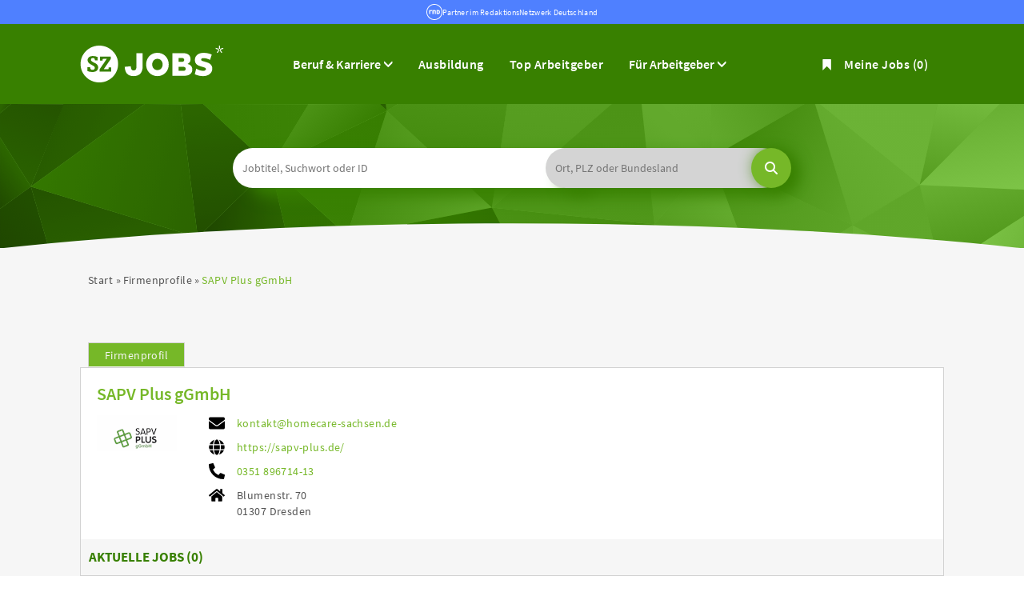

--- FILE ---
content_type: text/html; charset=utf-8
request_url: https://www.sz-jobs.de/firmen/255800/sapv_plus_ggmbh
body_size: 12068
content:
<!DOCTYPE html>
<html lang="de">
  <head>
    


<meta property="og:image" content="https://www.sz-jobs.de/Cms_Data/Contents/sz-jobs-relaunch/Media/images/SocialMediaSharingImage.png" />

    <title>SAPV Plus gGmbH | sz-jobs.de</title>
    <meta name="description" content="Bei uns findest Du Deinen Traumarbeitgeber! Einfach und schnell bewerben bei sz-jobs.de ✅ " />
    <meta name="viewport" content="width=device-width, initial-scale=1">
    

     <!--im Head einzubindende Icons-->
	<link rel="shortcut icon" type="image/ico" href="/Cms_Data/Sites/sz-jobs-relaunch/Files/icons/favicon.ico" />
    <link rel="icon" type="image/png" sizes="32x32" href="/Cms_Data/Sites/sz-jobs-relaunch/Files/icons/favicon-32x32.png">
  	<link rel="icon" type="image/png" sizes="16x16" href="/Cms_Data/Sites/sz-jobs-relaunch/Files/icons/favicon-16x16.png">
    <link rel="icon" type="image/png" sizes="96x96" href="/Cms_Data/Sites/sz-jobs-relaunch/Files/icons/favicon-96x96.png">
    <link rel="icon" type="image/png" sizes="192x192" href="/Cms_Data/Sites/sz-jobs-relaunch/Files/icons/android-icon-192x192.png">
    <link rel="apple-touch-icon" sizes="57x57" href="/Cms_Data/Sites/sz-jobs-relaunch/Files/icons/apple-icon-57x57.png">
    <link rel="apple-touch-icon" sizes="60x60" href="/Cms_Data/Sites/sz-jobs-relaunch/Files/icons/apple-icon-60x60.png">
    <link rel="apple-touch-icon" sizes="72x72" href="/Cms_Data/Sites/sz-jobs-relaunch/Files/icons/apple-icon-72x72.png">
    <link rel="apple-touch-icon" sizes="76x76" href="/Cms_Data/Sites/sz-jobs-relaunch/Files/icons/apple-icon-76x76.png">
    <link rel="apple-touch-icon" sizes="114x114" href="/Cms_Data/Sites/sz-jobs-relaunch/Files/icons/apple-icon-114x114.png">
    <link rel="apple-touch-icon" sizes="120x120" href="/Cms_Data/Sites/sz-jobs-relaunch/Files/icons/apple-icon-120x120.png">
    <link rel="apple-touch-icon" sizes="144x144" href="/Cms_Data/Sites/sz-jobs-relaunch/Files/icons/apple-icon-144x144.png">
    <link rel="apple-touch-icon" sizes="152x152" href="/Cms_Data/Sites/sz-jobs-relaunch/Files/icons/apple-icon-152x152.png">
    <link rel="apple-touch-icon" sizes="180x180" href="/Cms_Data/Sites/sz-jobs-relaunch/Files/icons/apple-icon-180x180.png">
    <link type="text/css" rel="stylesheet" href="/sz-jobs-relaunch/Kooboo-Resource/theme/1_246_0/true/Default.css" />
<link type="text/css" rel="stylesheet" href="/Cms_Data/Sites/sz-jobs-relaunch/Themes/Default/print.css" media="print"/>
    <script type="text/javascript" src="/sz-jobs-relaunch/Kooboo-Resource/scripts/1_246_0/True/Default.js" ></script>

    <script type="text/javascript" src="//script.ioam.de/iam.js"></script>
<script type="text/plain" class="cmplazyload" data-cmp-vendor="755" async src="https://securepubads.g.doubleclick.net/tag/js/gpt.js"></script>
<script>
window.googletag = window.googletag || {cmd: []};
googletag.cmd.push(function() {
    var mapping = googletag.sizeMapping()
        .addSize([360, 0], [[300, 250]])
                .addSize([640, 0], [[470, 280], [300, 250]])
                .addSize([1100, 0], [[728, 90], [470, 280]])
                .build();
    var slot = googletag.defineSlot('/80759251/sz-jobs.de/szj_ergebnisliste', [[470, 280], [728, 90], [300, 250]], 'div-gpt-ad-1659433897181-0')
        .addService(googletag.pubads());
    slot.defineSizeMapping(mapping);
    googletag.pubads().enableSingleRequest();
    googletag.pubads().collapseEmptyDivs();
    googletag.enableServices();
    googletag.display('div-gpt-ad-1659433897181-0');
    googletag.pubads().refresh([slot]);
});
</script>
    <!--start CMP code-->
<script type="text/javascript" data-cmp-ab="1" src="https://cdn.consentmanager.net/delivery/autoblocking/130529f001989.js" data-cmp-host="c.delivery.consentmanager.net" data-cmp-cdn="cdn.consentmanager.net" data-cmp-codesrc="1"></script>
<!--end CMP code -->
    


<script>
    dataLayer = window.dataLayer || [];
    dataLayer.push({ 'visitorType': 'Bot' });

    function PushEventAutowert(event, autowert, origin, productId) {
        dataLayer.push({ 'event': event, 'autowert': autowert, 'origin': origin, 'product_id': productId });
    }
</script>
<!-- Google Tag Manager-stellenanzeigen.de -->
<script type="text/plain" class="cmplazyload" data-cmp-vendor="s905">(function(w,d,s,l,i)
{w[l]=w[l]||[];w[l].push({'gtm.start':
new Date().getTime(),event:'gtm.js'});var f=d.getElementsByTagName(s)[0],
j=d.createElement(s),dl=l!='dataLayer'?'&l='+l:'';j.async=true;j.src=
'//www.googletagmanager.com/gtm.js?id='+i+dl;f.parentNode.insertBefore(j,f);
})(window,document,'script','dataLayer','GTM-PL7ZTW');</script>
<!-- End Google Tag Manager -->



  </head>
  <body class="pv2">
    


    <noscript>
    <div style="position: absolute; left: 50%; width:60%; ">
        <div style="position: relative; left: -50%; background-color: yellow; border: solid 1px red; text-align: center;padding: 15px;font-size: 1.5em;z-index:2000;">
            <p>Bitte aktivieren Sie JavaScript in ihrem Browser.</p>
        </div>
    </div>
</noscript> 
    <!--Modal window for IE only-->
<div id="IEModal" class="internet-explorer-modal">
  <div class="modal-content">
    <span class="close">&times;</span>
    <p>Der Webbrowser <strong>Internet Explorer</strong> ist veraltet.</p>
    <p>Bitte verwenden Sie zukünftig einen der unten aufgeführten, kostenlosen Webbrowser:</p>
    
    <div class="browser-logos">
      <a href="https://www.microsoft.com/de-de/edge" target="_blank" rel="noopener nofollow" title="Link zum Edge Browser">
      	<img class="icon-lazy" alt="Edge" data-src="/Cms_Data/Sites/sz-jobs-relaunch/Themes/Default/images/Edge.svg"/>
        <p>Edge</p>
        <p>Microsoft</p>
      </a>
      <a href="https://www.mozilla.org/de/firefox/new/" target="_blank" rel="noopener nofollow" title="Link zum Firefox Browser">
      	<img class="icon-lazy" alt="Firefox" data-src="/Cms_Data/Sites/sz-jobs-relaunch/Themes/Default/images/Firefox.svg"/>
        <p>Firefox</p>
        <p>Mozilla Foundation</p>
      </a>
      <a href="https://www.google.com/chrome/" target="_blank" rel="noopener nofollow" title="Link zum Chrome Browser">
      	<img class="icon-lazy" alt="Chrome" data-src="/Cms_Data/Sites/sz-jobs-relaunch/Themes/Default/images/Chrome.svg"/>
        <p>Chrome</p>
        <p>Google</p>
      </a>
    </div>
  </div>
</div>

<!--Check if user is using any Version of IE and show a modal window-->
<script>
  function isIEUsed() {
    const ua = window.navigator.userAgent;
    const msie = ua.indexOf('MSIE ');
    const trident = ua.indexOf('Trident/');
    
    return (msie > 0 || trident > 0);
  }
  
  function setStorage() {
    sessionStorage.setItem('IENotSupported', true);
  }
  
  function getStorage() {
    return sessionStorage.getItem('IENotSupported');
  }
  
  function showModalWindow() {
    var modalWindow = document.getElementById("IEModal");
    var closeBtn = document.getElementsByClassName("close")[0];
    
    if(isIEUsed() && !getStorage()){
      let icons = document.getElementsByClassName("icon-lazy");
      for (let i=0; i<icons.length; i++) {
        icons[i].src = icons[i].dataset.src;
      }
      
      modalWindow.style.display = "block";
      
      closeBtn.onclick = function() {
        modalWindow.style.display = "none";
        setStorage();
      }
      
      window.onclick = function(event) {
        if (event.target == modalWindow) {
          modalWindow.style.display = "none";
          setStorage();
        }
      }
    }
  }

  showModalWindow();    
</script>
    <div class="header-rnd">
<a href=https://www.rnd.de target="_blank">
<div class="header-rnd-svg" role="img"></div>
</a>
<a href=https://www.rnd.de target="_blank">
Partner im RedaktionsNetzwerk Deutschland
</a>
</div>
    
    <div class="main-container">
      
      
      
      <header class="stripe stripe-header">
        <div class="stripe stripe-alternative">
    <div class="container-fluid stripe-container">
        <nav role="navigation" class="navbar navbar-default navbar-static-top stripe-container-navbar">
    <div class="navbar-container navbar-with-logo">
        <div class="logo-image-container">
  <div><a href="/"><img src="/Cms_Data/Sites/sz-jobs-relaunch/Themes/Default/images/logo-sz-jobs-new.svg" width="180px" alt="SZ-JOBS Logo"></a></div>
</div> 


 
        

<div class="navbar-header navbar-header-def">
  <button type="button" data-target="#navbarCollapse1" data-toggle="collapse" class="navbar-toggle collapsed" id="navbutton">
    <img src="/Cms_Data/Sites/sz-jobs-relaunch/Themes/Default/images/burger-menu-mobil.svg" alt="collapsibleMenuButton" width="35">
  </button>
  <div class="mobile-header-icons">
   <a href="/merkliste"><img src="/Cms_Data/Sites/sz-jobs-relaunch/Themes/Default/images/Lesezeichen-weiss.svg" alt="collapsibleMenuButton" width="35"></a>
  </div>
</div>

<!-- Collection of nav links and other content for toggling -->
<div id="navbarCollapse1" class="collapse navbar-collapse">
  <ul class="nav navbar-nav">
    <li class="dropdown product-dropdown">
         <button class="product-button" type="button" id="contentMenu" data-toggle="dropdown" aria-haspopup="true" aria-expanded="true">
         Beruf & Karriere
         </button>
         <ul class="dropdown-menu" aria-labelledby="contentMenu">
            <li><a href="/themen/news/?tag=ausbildung">Ausbildung</a></li>
            <li><a href="/themen/news">News</a></li>
            <li><a href="/themen/ratgeber">Ratgeber</a></li>
            <li><a href="/themen/gehaltsrechner">Gehaltsrechner</a></li>
         </ul>
      </li>
    <li id="navBtn_ausbildung"><a href="/stellenangebote/ausbildung">Ausbildung</a></li>
    <li class="" id="navBtn_CompanyProfileResult"> <a href="/top-arbeitgeber">Top Arbeitgeber</a></li>
    <li class="dropdown product-dropdown">
         <button class="product-button" type="button" id="productMenu" data-toggle="dropdown" aria-haspopup="true" aria-expanded="true">
         Für Arbeitgeber
         </button>
         <ul class="dropdown-menu" aria-labelledby="productMenu">
            <li><a href="/unternehmen">Produkte</a></li>
            <li><a href="/themen/arbeitgeber-tipps">Arbeitgeber-Tipps</a></li>
            <li><a href="/anzeige-schalten" target>Selbstbuchung Minijob</a></li>
         </ul>
      </li>
    <li class="merkliste">
    <div id="my-favorites-list">
        <a href="/merkliste">
            <span class="favorite-star"></span><span>Meine Jobs</span>
            <span id="x-favorites-count"></span>
        </a>
    </div>
</li>
  </ul>
</div>
    </div>
</nav>
    </div>
</div>
<div class="sticky-navigation-container stripe stripe-alternative">
    <div class="container-fluid stripe-container">
        <nav role="navigation" class="navbar navbar-default navbar-fixed-top stripe-container-navbar">
    <div class="navbar-container navbar-with-logo">
        <div class="logo-image-container">
  <a href="/"><img src="/Cms_Data/Sites/sz-jobs-relaunch/Themes/Default/images/logo-sz-jobs-new.svg" width="180px" alt="SZ-JOBS Logo"></a>
</div> 



    </div>
</nav>
    </div>
</div>

<script>
    sags = sags || {};
    sags.currentPageInformation = {"CountryCode":null,"CurrentSite":"CompanyProfile","CurrentCity":null,"CurrentCityId":null,"CurrentCategoryId":null,"CurrentSubCategoryIds":null,"CurrentSearchQuery":null,"CurrentJobAdOnlineFrom":null,"CurrentAreaRadius":null,"CurrentPageNumber":null,"PageSize":null,"Debug":false,"TopUpOffers":true};
    if (sags.currentPageInformation["Debug"]) {
        console.log(JSON.stringify(sags.currentPageInformation));
    }
    sags.currentPageInformation.updateproperty = function(property, value) {
        sags.currentPageInformation[property] = value;
        if (sags.currentPageInformation["Debug"]) {
            console.log(JSON.stringify(sags.currentPageInformation));
        }
    }
</script>

<div class="container-fluid stripe-container stripe-container-keyvisual">
    <div id="keyvisual" class="subpage-keyvisual">
        <div class="searchbox-container">
            <div class="sticky-wrapper-container">
                


    <nav id="Searchnavigation" class="hidden-category-dropdown " style="display: block">
        <div style="display: block">
<form action="/suchergebnisse" id="searchbox-form" method="get">

<div class="btn-group category-dropdown-group">
    <div id="category-dropdown-trigger" data-toggle="dropdown">
        <input aria-label="Kategorie" class="dropdown-input" id="chooseCategory" name="JobCategoryName" placeholder="Berufsfeld wählen" type="text" value="" />
        <button class="btn btn-default dropdown-toggle menu-down-glyphicon" aria-label="Kategorie Dropdown" type="button"></button>
    </div>
    <ul class="dropdown-menu">
        <li><a href="#" data-option-value="">Alle Berufsfelder</a></li>
            <li>
                    <a href="#" title="Architektur / Bauwesen" data-category-id="14">Architektur / Bauwesen</a>
            </li>
            <li>
                    <a href="#" title="Assistenz / Sekretariat" data-category-id="6">Assistenz / Sekretariat</a>
            </li>
            <li>
                    <a href="#" title="Ausbildungspl&#228;tze" data-category-id="30">Ausbildungspl&#228;tze</a>
            </li>
            <li>
                    <a href="#" title="Banken / Versicherungen / Finanzdienstleister" data-category-id="12">Banken / Versicherungen / Finanzdienstleister</a>
            </li>
            <li>
                    <a href="#" title="Berufskraftfahrer / Personenbef&#246;rderung (Land, Wasser, Luft)" data-category-id="23">Berufskraftfahrer / Personenbef&#246;rderung (Land, Wasser, Luft)</a>
            </li>
            <li>
                    <a href="#" title="Bildung / Erziehung / Soziale Berufe" data-category-id="17">Bildung / Erziehung / Soziale Berufe</a>
            </li>
            <li>
                    <a href="#" title="Consulting / Beratung" data-category-id="11">Consulting / Beratung</a>
            </li>
            <li>
                    <a href="#" title="Diplomandenstellen" data-category-id="32">Diplomandenstellen</a>
            </li>
            <li>
                    <a href="#" title="Einkauf / Logistik / Materialwirtschaft" data-category-id="21">Einkauf / Logistik / Materialwirtschaft</a>
            </li>
            <li>
                    <a href="#" title="Finanzen / Controlling / Steuern" data-category-id="4">Finanzen / Controlling / Steuern</a>
            </li>
            <li>
                    <a href="#" title="Forschung und Wissenschaft" data-category-id="15">Forschung und Wissenschaft</a>
            </li>
            <li>
                    <a href="#" title="Freiberufler / Selbst&#228;ndigkeit / Franchise" data-category-id="25">Freiberufler / Selbst&#228;ndigkeit / Franchise</a>
            </li>
            <li>
                    <a href="#" title="Gastronomie / Tourismus" data-category-id="18">Gastronomie / Tourismus</a>
            </li>
            <li>
                    <a href="#" title="Handwerk / gewerblich-technische Berufe" data-category-id="19">Handwerk / gewerblich-technische Berufe</a>
            </li>
            <li>
                    <a href="#" title="Hilfskr&#228;fte, Aushilfs- und Nebenjobs" data-category-id="22">Hilfskr&#228;fte, Aushilfs- und Nebenjobs</a>
            </li>
            <li>
                    <a href="#" title="Ingenieurberufe / Techniker" data-category-id="13">Ingenieurberufe / Techniker</a>
            </li>
            <li>
                    <a href="#" title="IT / TK / Software-Entwicklung" data-category-id="10">IT / TK / Software-Entwicklung</a>
            </li>
            <li>
                    <a href="#" title="Kaufm&#228;nnische Berufe &amp; Verwaltung" data-category-id="5">Kaufm&#228;nnische Berufe &amp; Verwaltung</a>
            </li>
            <li>
                    <a href="#" title="Marketing / Werbung / Design" data-category-id="8">Marketing / Werbung / Design</a>
            </li>
            <li>
                    <a href="#" title="Medizin und Gesundheit" data-category-id="16">Medizin und Gesundheit</a>
            </li>
            <li>
                    <a href="#" title="&#214;ffentlicher Dienst" data-category-id="34">&#214;ffentlicher Dienst</a>
            </li>
            <li>
                    <a href="#" title="Personalwesen" data-category-id="2">Personalwesen</a>
            </li>
            <li>
                    <a href="#" title="PR / Journalismus / Medien / Kultur" data-category-id="9">PR / Journalismus / Medien / Kultur</a>
            </li>
            <li>
                    <a href="#" title="Praktika, Werkstudentenpl&#228;tze" data-category-id="31">Praktika, Werkstudentenpl&#228;tze</a>
            </li>
            <li>
                    <a href="#" title="Rechtswesen" data-category-id="3">Rechtswesen</a>
            </li>
            <li>
                    <a href="#" title="Sicherheitsdienste" data-category-id="24">Sicherheitsdienste</a>
            </li>
            <li>
                    <a href="#" title="Vertrieb / Verkauf" data-category-id="7">Vertrieb / Verkauf</a>
            </li>
            <li>
                    <a href="#" title="Vorstand / Gesch&#228;ftsf&#252;hrung" data-category-id="1">Vorstand / Gesch&#228;ftsf&#252;hrung</a>
            </li>
            <li>
                    <a href="#" title="Weiterbildung / Studium / duale Ausbildung" data-category-id="33">Weiterbildung / Studium / duale Ausbildung</a>
            </li>
    </ul>
</div>


<input Name="cityId" id="CityId" name="CityId" type="hidden" value="" />
<input Name="categoryId" data-val="true" data-val-number="The field JobCategory must be a number." id="JobCategory" name="JobCategory" type="hidden" value="" />
<input Name="subcategoryIds" data-val="true" data-val-number="The field JobSubCategory must be a number." id="JobSubCategory" name="JobSubCategory" type="hidden" value="" />
<input Name="searchQuery" aria-label="Jobtitel oder Unternehmen" class="search-input" id="Searchterm" name="Searchterm" placeholder="Jobtitel, Suchwort oder ID" type="text" value="" />
<input Id="areaRadius" Name="areaRadius" data-val="true" data-val-number="The field AreaRadius must be a number." id="AreaRadius" name="AreaRadius" type="hidden" value="30" />

<input id="companyName" name="companyName" type="hidden" value="" />

<input Name="city" aria-label="Stadt oder Postleitzahl" autocomplete="off" class="search-input" data-dropdown="#dropdown-cities" data-suggest-action="/firmen/255800/sapv_plus_ggmbh?moduleurl=__j3rtk__%2fhome%2fsuggestlocation" id="cityName" name="CityName" placeholder="Ort, PLZ oder Bundesland" type="text" value="" /><input class="no-show" data-geolocation-action="/firmen/255800/sapv_plus_ggmbh?moduleurl=__j3rtk__%2fhome%2fgetgeolocation" id="Geolocation" name="Geolocation" type="text" value="" /><button class="btn-default" type="submit" id="SearchSubmitbutton"></button><div id="categorySubdescription" class="searchBoxSubtext"><p></p></div>
<div id="searchtermSubdescription" class="searchBoxSubtext"><p>Jobtitel, Firmenname, ID</p></div>
<div id="citySubdescription" class="searchBoxSubtext"><p>Ort, PLZ</p></div></form>        </div>
    </nav>


<div id="toggle-searchbox-btn" class="x-hide-searchbox-btn">
    <span class="glyphicon glyphicon-search"></span>
    <span class="x-hide-searchbox-btn-txt">
        Suche einblenden
    </span>
</div>


<div id="dropdown-cities" class="dropdown">
</div>

<div id="keyword-autosuggest" class="dropdown">
</div>

<script>
    window.sags = window.sags || {};
    window.sags.search = {
        isMobileDevice: false,
        showCompanies: true,
        portalName: 'szjobs',
        endpointUrl: '/firmen/255800/sapv_plus_ggmbh?moduleurl=__j3rtk__%2fhome%2fsearchsuggest',
        enabled: true
    };
</script>


<script>
    $(function () {
        //IE9 Placeholder
        $('input, textarea').placeholder();

        //form submit
        $('#searchbox-form').on('keydown', 'input', function (e) {
            if (e.which == 13) {
                e.preventDefault();
                $(this).closest('form').submit();
            }
        });

        $('#cityName').on('keydown', function () {
            $('#CityId').val('');
        });

        $('.combined-city-radius.dynamic input[name="city"]').on('change paste keyup keydown', function () {
            if ($(this).val().length > 0) {
                $('.combined-city-radius.dynamic').removeClass('empty');
            } else {
                $('.combined-city-radius.dynamic').addClass('empty');
            }
        });

        //category dropdown
        $('#chooseCategory').prop('readonly', true);
        if ($('#chooseCategory').val() !== '') {
            $('#chooseCategory').css({ 'background-image': 'none' });
        }
        $('#category-dropdown-trigger').closest('.btn-group').find('.dropdown-menu li a').on('click', function (e) {
            e.preventDefault();
            var txt = $(this).text();
            var categoryId = $(this).data('category-id');
            var subCategoryId = $(this).data('sub-category-id');
            $('#JobCategory').val(categoryId);
            $('#JobSubCategory').val(subCategoryId);
            $('#chooseCategory').val(txt);
            $('#chooseCategory').css({ 'background-image': 'none' });
        });

        $('.area-radius-dropdown li a').on('click', function (e) {
            e.preventDefault();
            var txt = $(this).text();
            var val = $(this).data('option-value');
            $('#areaRadiusText').val(txt);
            $('#areaRadius').val(val);
        });

        $('.x-country-search-dropdown li a').on('click', function (e) {
            e.preventDefault();
            var val = $(this).data('option-value');
            $('#CountryCode').val(val);
            $('#country-search-flag').removeClass();
            $('#country-search-flag').addClass('flag-icon flag-icon-' + val);

            window.sags.cities.countryCode = val.toUpperCase();
            window.sags.cities.serviceResultCache = [];
        });

        /* toggle search box */
        var searchBoxContent = $('#Searchnavigation > div');
        var btnTxt = $('.x-hide-searchbox-btn-txt');
        $('.x-hide-searchbox-btn').on('click', function (e) {
            e.preventDefault();

            searchBoxContent.slideToggle('slow', function () {

                if (searchBoxContent.is(":visible")) {
                    btnTxt.text('Suche ausblenden');
                } else {
                    btnTxt.text('Suche einblenden');
                }
                searchBoxContent.css('overflow', '');
            });
        });
        /*init*/
        var init = function() {

            if (searchBoxContent.is(":visible")) {
                btnTxt.text('Suche ausblenden');
            } else {
                btnTxt.text('Suche einblenden');
            }

            if (searchBoxContent.is(":hidden") && $(window).width() > 739) {
                searchBoxContent.show();
                $('.x-hide-searchbox-btn').hide();

            } else if ($(window).width() > 739) {
                $('.x-hide-searchbox-btn').hide();

            } else {
                $('.x-hide-searchbox-btn').show();
            }
        }

        init();
        $(window).resize(function () {
            init();
        });
    });
</script>


            </div>
        </div>
    </div>
</div>
      </header>
      
      
      
      <div class="stripe stripe-grey">
        
        <div class="container-fluid stripe-container">
             <div class="container-fluid breadcrumb-container">
	    <nav id="breadcrumb" itemscope itemtype="https://schema.org/BreadcrumbList">
        <div>
                <span itemprop="itemListElement" itemscope itemtype="https://schema.org/ListItem">
                    <a itemprop="item" itemscope itemtype="https://schema.org/WebPage" itemid="/"
                       href="/"
                       data-link="">
                        <span itemprop="name">Start</span>
                    </a>
                    <meta itemprop="position" content="1">
                </span>
                    <span class="breadcrumb-delimiter"></span>
                <span itemprop="itemListElement" itemscope itemtype="https://schema.org/ListItem">
                    <a itemprop="item" itemscope itemtype="https://schema.org/WebPage" itemid="/top-arbeitgeber"
                       href="/top-arbeitgeber"
                       data-link="">
                        <span itemprop="name">Firmenprofile</span>
                    </a>
                    <meta itemprop="position" content="2">
                </span>
                    <span class="breadcrumb-delimiter"></span>
                <span itemprop="itemListElement" itemscope itemtype="https://schema.org/ListItem">
                    <a itemprop="item" itemscope itemtype="https://schema.org/WebPage" itemid="/firmen/255800/sapv_plus_ggmbh"
                       href="/firmen/255800/sapv_plus_ggmbh"
                       data-link="">
                        <span itemprop="name">SAPV Plus gGmbH</span>
                    </a>
                    <meta itemprop="position" content="3">
                </span>
        </div>
    </nav>

<script>
    $(function () {
        $('.masked').click(function () {
            window.location = $(this).attr('data-link');
        });
    });
</script>
</div>

  
        </div>
        
        <div class="container-fluid stripe-container">
          <div class="row">
            <div class="col-sm-12 col-md-12 col-lg-12">
              
<section class="job-ad-tab-section">
    <ul>
            <li data-ga-name="SAPV Plus gGmbH" class="tab-active"><a href="#tab-company-profile">Firmenprofil</a></li>
    </ul>
</section>

<article id="jobOffer-content" class="company-profile-detail">
    <div id="content-loading" class="loading-spinner"></div>
    <div id="jobad-tabs">
        <div id="tab-company-profile" class="tab-active" style="line-height: 0">
                <div class="basic-company-profile">
                    <h1 class="basic-company-profile-header">SAPV Plus gGmbH</h1>
                    <div class="basic-company-profile-main-row">
                        <img class="basic-company-profile-logo" src="https://resellerdataprodstorage.blob.core.windows.net/logo/ea6d262e-186b-4653-9c42-054d3ee2f3aa.gif" alt="Firmenlogo: SAPV Plus gGmbH">
                        <div>
                            <div class="basic-company-profile-row">
                                <img class="basic-company-profile-icon" src="/Images/envelope-solid.svg" alt="Firmenmail"/>
                                <a class="basic-company-profile-text" href="mailto:kontakt@homecare-sachsen.de">kontakt@homecare-sachsen.de</a>
                            </div>
                            <div class="basic-company-profile-row">
                                <img class="basic-company-profile-icon" src="/Images/globe-solid.svg" alt="Firmenhomepage"/>
                                <!-- Fix URL if no http:// or https:// is supplied -->

                                <a class="basic-company-profile-text" href="https://sapv-plus.de/" target="_blank" rel="noopener">https://sapv-plus.de/</a>
                            </div>
                            <div class="basic-company-profile-row">
                                <img class="basic-company-profile-icon" src="/Images/phone-alt-solid.svg" alt="Firmentelefonnummer"/>
                                <a class="basic-company-profile-text" href="tel:0351 896714-13">0351 896714-13</a>
                            </div>
                            <div class="basic-company-profile-row">
                                <img class="basic-company-profile-icon" src="/Images/home-solid.svg" alt="Firmenstandort"/>
                                <div class="basic-company-profile-text">
                                    <p>Blumenstr. 70</p>
                                    <p>01307 Dresden</p>
                                </div>
                            </div>
                        </div>
                    </div>
                    <div class="open-offers">
                        <div class="open-offers-header">
                            <span>Aktuelle Jobs (<span>0</span>)</span>
                        </div>
                    </div>
                </div>
        </div>
        <div id="tab-contact-person">
            <iframe id="contact-person-frame" name="contact-person-frame" class="company-content-input" frameborder="0" data-responsive="1" data-src="/firmen/255800/sapv_plus_ggmbh?moduleurl=__dhe66__%2fsagsproxy%2fgetcontactpersonpage%2f255800~~page%3dansprechpartner.html"></iframe>
        </div>

    </div>
</article>


<script>
	/* tabs */

    $(window).load(function () {
        var $tabContainers = $("#jobad-tabs > div");
        var $tabs = $(".job-ad-tab-section");

        $("ul li a", $tabs).click(function (e) {
            e.preventDefault();
            var id = $(this).attr('href');
            $("ul li", $tabs).removeClass('tab-active');
            $(this).closest('li').addClass('tab-active');
            $tabContainers.removeClass('tab-active');
            $tabContainers.css('height', '');
            $("#jobad-tabs > div" + id).addClass('tab-active');
            window.history.pushState(id, document.title, id);
            tabChanged();
        });

    });


    /* iframe resizing */
    var currentMode;
    $(function () {
        var tabHash = window.location.hash.substring(1);
        if (tabHash) {
            setTabActive(tabHash);
        }
        tabChanged();
        $(window).resize(onResizeHandler);
        $(window).on("orientationchange", onResizeHandler);
    });

    var setTabActive = function (hash) {
        var $tabContainers = $("#jobad-tabs > div");
        var $tabs = $(".job-ad-tab-section");
        $("ul li", $tabs).removeClass('tab-active');
        $tabContainers.removeClass('tab-active');
        var activeTab = $('a[href="' + '#' + hash + '"]').closest('li');
        activeTab.addClass('tab-active');
        $('#' + hash).addClass('tab-active');
    }

    var initTabContentPrint = function () {
        var tabcontent = $('div > .tab-active');
        if ($('iframe:first', tabcontent).length > 0 && !($('ul > .tab-active > a').attr('href') == "#tab-additional-ads")) {

            initPrint($('iframe', tabcontent));
        } else {
            if ($('ul > .tab-active > a').attr('href') == "#tab-additional-ads") {
                initPrint($('iframe, #search-result-list', tabcontent));
            }
            else {
                initPrint($('div', tabcontent));
            }
        }
    };

    var tabChanged = function () {

        //init print and buttons
        initTabContentPrint();

        if ($('#tab-company-profile').hasClass('tab-active') && $('#tab-company-profile').find('.basic-company-profile').length === 0) {
            if (!$("#company-profile-frame").attr('src'))
                loadIframeContents($('#company-profile-frame'));
            else
                resizeIframe($('#company-profile-frame'));
        }

        else if ($('#tab-additional-ads').hasClass('tab-active')) {
            if ($("#additional-ads-frame").attr('src')) {
                loadIframeContents($('#additional-ads-frame'));
                $.when(loadIframeContents($('#additional-ads-frame'))).then(function () { loadAdditionalOffers().done(function () { resizeIframe($("#additional-ads-frame")); }); });
            }
            else
                resizeIframe($('#additional-ads-frame'));
                loadAdditionalOffers();
        }

        else if ($('#tab-contact-person').hasClass('tab-active')) {
            if (!$("#contact-person-frame").attr('src'))
                loadIframeContents($('#contact-person-frame'));
            else
                resizeIframe($('#contact-person-frame'));
        }

        initTabContentPrint();
    };

    var loadAdditionalOffers = function () {
        var d = new $.Deferred();

        if ($('#search-result-list ul:first').html() !== '') {
            return;
        }
        $("#content-loading").show();
        $.get('/suchergebnisse?companyName=SAPV%2BPlus%2BgGmbH', function(data) {
            $('#search-result-list ul:first').append(data);
            $('.x-jobaddetail-application-btn,.scroll-next-page-link.btn-default').hide();
            $('#searchResultPager').hide();
            $('.list-entry-column-middle,#search-result-list .result-list-entry').css('text-align', 'left');
            $('#search-result-list').css({ 'float': 'none', margin: '15px auto 0 auto' }).addClass('clearfix');
            $("#content-loading").hide();
            d.resolve();
        });
        return d.promise();
    }

    var loadIframeContents = function ($iframe) {
        $("#content-loading").show();
        var deferred = $.Deferred();
        $iframe[0].contentWindow.location.replace($iframe.data('src'));
        $iframe.css('display', 'inline');
        $iframe.load(deferred.resolve);
        deferred.done(function () {
            applyOnIframeLoad($iframe);
        });
        return deferred.promise();
    };

    var applyOnIframeLoad = function ($iframe) {
        $("#content-loading").hide();
        onResizeHandler();
        resizeAfterXhrCalls($iframe);
    };

    var resizeAfterXhrCalls = function ($iframe) {
        // The iframe might resize again after loading
        $($iframe.contents()).ready(function () {
            var myWindow = $iframe[0].contentWindow;
            // If jQuery exists in frame window
            if (myWindow.$) {
                // Use the internal jQuery instance to intercept XHR calls
                myWindow.$(myWindow).ajaxComplete(function () {
                    // Resize after any ajax calls completed
                    setTimeout(onResizeHandler, 100);
                });
            }
        });
    }

    var onResizeHandler = function () {

        if ($('#tab-company-profile').hasClass('tab-active')) {
            resizeIframe($('#company-profile-frame'));
        }

        else if ($('#tab-additional-ads').hasClass('tab-active')) {
            resizeIframe($('#additional-ads-frame'));
        }

        else if ($('#tab-contact-person').hasClass('tab-active')) {
            resizeIframe($('#contact-person-frame'));
        }
    };

    var resizeIframe = function ($iframe) {

        if ($iframe.length > 0) {

            // stretch to full width of the container
            $iframe.add($iframe.parent()).css('width', $('#jobOffer-content').width());

            if ($iframe.contents().find('body, frameset').contents().length > 0) {
                var iframeBody = $iframe.contents().find('body');

                $iframe.attr('scrolling', 'no');
                iframeBody.attr('scroll', 'no'); //Internet Explorer

                // Company profiles are always responsive
                var iframeHeight = Math.max.apply(Math, $iframe.contents().find('html, body, div, table, center, p').map(function () {
                    var height1 = $(this).outerHeight(true); 
                    var height2 = 0; //$(this)[0].scrollHeight;
                    var height3 = $(this)[0].offsetHeight;

                    return Math.max(height1, Math.max(height2, height3));
                }).get());

                iframeHeight += parseInt($iframe.css('padding-top'), 10) + parseInt($iframe.css('padding-bottom'), 10);
                
                $iframe.css('height', iframeHeight);

                if ($iframe.contents().find('frameset').length > 0) {
                    $iframe.add($iframe.parent()).css('height', '1050px');
                    $iframe.css('overflow', 'auto');
                } else {
                    $iframe.parent().css('height', 'auto');
                    $iframe.parent().css('overflow', 'hidden');
                }

            } else {
                $iframe.css('height', '90px');
                $iframe.parent().css('height', 'auto');
            }

        }
    };

</script>
            </div>
          </div>
        </div>
        
      </div>
      
      <div id="UpToTopButton">
        <div class="fa fa-chevron-up fa-lg"></div>
      </div>
        
      <footer>
        <div class="stripe stripe-colored">
  <div class="container-fluid stripe-container-footer">
      <div class="footer-container flex">
<div class="footer-logo">
  <div class="logo-container">
    <a href="/"><img src="/Cms_Data/Sites/sz-jobs-relaunch/Themes/Default/images/logo-sz-jobs-new.svg" width="180px" alt="SZ-Jobs Logo"></a>
  </div>
  <div class="social-icons-footer">
  	<a href="https://de-de.facebook.com/szjobs/" target="_blank" rel="noopener nofollow"><img src="/Cms_Data/Sites/sz-jobs-relaunch/Themes/Default/images/Facebook.svg" alt="Facebook Icon"/></a>
    <a href="https://www.instagram.com/szjobs/" target="_blank" rel="noopener nofollow"><img src="/Cms_Data/Sites/sz-jobs-relaunch/Themes/Default/images/Instagram.svg" alt="Instagram-Icon"/></a>
  </div>
</div>

<div class="footer-4-col row">
  <div class="col-md-3">
    <h3>Für Bewerber</h3>
    <ul>
      <li><a href="/stellenangebote/alle-branchen-nach-stadt">Alle Tätigkeitsbereiche nach Stadt</a></li>
      <li><a href="/stellenangebote">Jobs finden</a></li>
      <li><a href="/stellenangebote/ausbildung">Ausbildung finden</a></li>
      <li><a href="/stellenangebote/aushilfen">Minijob finden</a></li>
      <li><a href= "/themen/brutto-netto-rechner/">Brutto-Netto-Rechner</a></li>
      <li><a href="/top-arbeitgeber">Arbeitgeberprofile</a></li>

    </ul>
  </div>
  <div class="col-md-3">
    <h3>Für Arbeitgeber</h3>
    <ul>
      <li><a href="/unternehmen">Produkte & Preise</a></li>
      <li><a href="/Cms_Data/Contents/sz-jobs-relaunch/Folders/Downloads/~contents/7N82KVJG3L62FJKY/SZ-JOBS_Preisliste_2026-01.pdf" target="_blank" rel="noopener">Mediadaten</a></li>
    </ul>
  </div>
  
  <div class="col-md-3">
    <div class="footer-middle">
      <h3>Über uns</h3>
        <ul>
            <li><a href="/agb">AGB</a></li>
            <li><a href="#" onclick="__cmp('showScreenAdvanced')">Cookie-Einstellungen</a></li>
            <li><a href="/datenschutz">Datenschutz</a></li>
            <li><a href="/impressum">Impressum</a></li>
            <li><a href="/unternehmen/kontakt">Kontakt</a></li>
        </ul>
    </div>
  </div>

  <div class="col-md-3">
    <div class="footer-right">
      <h3>Portale</h3>
      <ul>
          <li><a href="https://augusto-sachsen.de/" target="_blank" rel="noopener">Augusto Sachsen</a></li>
          <li><a href="https://dawo-dresden.de/" target="_blank" rel="noopener nofollow">DAWO Dresden</a></li>
          <li><a href="https://www.ddv-lokal.de/" target="_blank" rel="noopener">DDV Lokal</a></li>
          <li><a href="https://www.saechsische.de/" target="_blank" rel="noopener">sächsische.de</a></li>
          <li><a href="https://sz-reisen.de/" target="_blank" rel="noopener">SZ Reisen</a></li>
          <li><a href="https://www.wirtschaft-in-sachsen.de/" target="_blank" rel="noopener">Wirtschaft in Sachsen</a></li>
          <li><a href="https://www.sachsen-medien.de/" target="_blank" rel="noopener">Sachsen Medien</a></li>
      </ul>
    </div>
  </div>
</div>
</div>
<div class="disclaimer">
  <div class="disclaimer-desktop">
    <img src="/Cms_Data/Sites/sz-jobs-relaunch/Themes/Default/images/DDV_FUSSZEILE_NEG.svg" alt="Claim DDV Mediengruppe">    
  </div>
  <div class="disclaimer-mobile">
    <img src="/Cms_Data/Sites/sz-jobs-relaunch/Themes/Default/images/DDV_FUSSZEILE_NEG.svg" alt="Claim DDV Mediengruppe">    
  </div>  
</div>

  </div>
</div>

      </footer>
      
    </div>
    
    <link rel="stylesheet" type="text/css" href="/Cms_Data/Sites/sz-jobs-relaunch/Themes/Default/fonts/font-awesome/css/all.min.css">
    <link type="text/css" rel="stylesheet" href="/sz-jobs-relaunch/Kooboo-Resource/theme/1_246_0/true/Deferred.css" />

    <script type="text/javascript" src="/sz-jobs-relaunch/Kooboo-Resource/scripts/1_246_0/True/Deferred.js" ></script>

  </body>
</html>

--- FILE ---
content_type: image/svg+xml
request_url: https://www.sz-jobs.de/Cms_Data/Sites/sz-jobs-relaunch/Themes/Default/images/Facebook.svg
body_size: 569
content:
<?xml version="1.0" encoding="utf-8"?>
<!-- Generator: Adobe Illustrator 26.1.0, SVG Export Plug-In . SVG Version: 6.00 Build 0)  -->
<svg version="1.1" id="Ebene_1" xmlns="http://www.w3.org/2000/svg" xmlns:xlink="http://www.w3.org/1999/xlink" x="0px" y="0px"
	 viewBox="0 0 47 47" style="enable-background:new 0 0 47 47;" xml:space="preserve">
<style type="text/css">
	.st0{fill:#FFFFFF;}
	.st1{fill:#1A1A1A;}
</style>
<g id="Gruppe_11166" transform="translate(0.039)">
	<path id="Rechteck_2226" class="st0" d="M6,0h35c3.3,0,6,2.7,6,6v35c0,3.3-2.7,6-6,6H6c-3.3,0-6-2.7-6-6V6C0,2.7,2.6,0,6,0z"/>
	<path id="Pfad_2904" class="st1" d="M29.8,43.4h-8V24h-4v-6.7h4v-4c0-5.5,2.3-8.7,8.7-8.7h5.4v6.7h-3.4c-2.5,0-2.7,0.9-2.7,2.7
		l0,3.4h6.1L35.2,24h-5.4V43.4z"/>
</g>
</svg>
